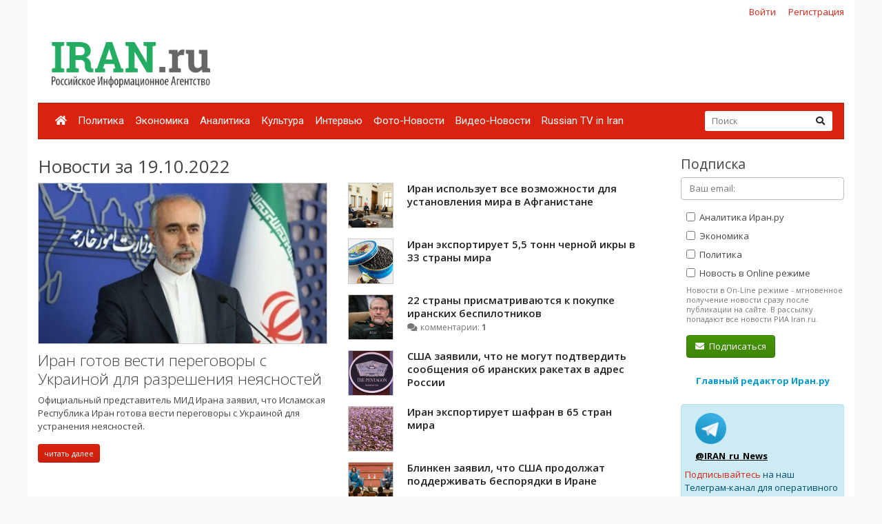

--- FILE ---
content_type: text/html; charset=UTF-8
request_url: https://www.iran.ru/news/date/2022-10-19
body_size: 6673
content:
<!DOCTYPE html>
<html lang="ru">
<head>
    <meta charset="utf-8">
    <meta http-equiv="X-UA-Compatible" content="IE=edge">
    <meta name="viewport" content="width=device-width, initial-scale=1">
    
    <!-- CSRF Token -->
    <meta name="csrf-token" content="V0ExFiVp4MmswxktZkCLrl6310nlucFxriACPVXC">

	<link rel="icon" href="/favicon.png" type="image/png" />
	<link rel="shortcut icon" href="/favicon.png" type="image/png" />

    <title>Новости за 19.10.2022 - Иран.ру</title>

    <!-- Fonts -->

    <!-- Styles -->
    <link href="/css/bootstrap.min.css" rel="stylesheet">
    <link href="/css/fontawesome-all.min.css" rel="stylesheet">
    <link href="/css/style.css" rel="stylesheet">
    <link href="/css/mobile.css" rel="stylesheet" media="(max-width: 650px)">

    <!-- Scripts -->
    <script src="/js/jquery.min.js"></script>
    <script src="/js/bootstrap.min.js" defer></script>
	<script src="/js/tether.min.js"></script>
	<script src="/js/jquery.lazyload.min.js"></script>
	<script src="/js/common.js?v=1"></script>

	<!-- Yandex.RTB -->
	<script>window.yaContextCb=window.yaContextCb||[]</script>
	<script src="https://yandex.ru/ads/system/context.js" async></script>

</head>
<body>
    <div id="app" class="container">

		<div class="row mt-2 mb-0 top-reg-bar">
			<div class="col-md-6 col-sm-12 text-left">
				<div style='margin-left:50px;'>
					
				</div>
			</div>
                        <div class="col-md-6 col-sm-12 text-right reg-auth-top">
                <a href="https://www.iran.ru/login">Войти</a>
                <a href="https://www.iran.ru/register">Регистрация</a>
            </div>
            		</div>
		<div class="row py-md-3">
			<div class="col-md-3 mb-3 mb-md-0">
				<a href="/"><img src="/img/iran-logo.png" id='top-logo' title="Иран.ру Российское Информационное Агентство"></a>
			</div>
			<div class="col-md-9 mb-2 mb-md-0">
				<div style="text-align:center; width:100%; height:90px;">
									<!-- Yandex.RTB R-A-286591-1 -->
<div id="yandex_rtb_R-A-286591-1"></div>
<script>
window.yaContextCb.push(() => {
    Ya.Context.AdvManager.render({
        "blockId": "R-A-286591-1",
        "renderTo": "yandex_rtb_R-A-286591-1"
    })
})
</script>
								</div>
			</div>
		</div>


    	<nav class="navbar navbar-expand-lg navbar-dark bg-primary">
    		
    		<button class="navbar-toggler" type="button" data-toggle="collapse" data-target="#navbarMenu" aria-controls="navbarMenu" aria-expanded="false" aria-label="Toggle navigation">
    			<span class="navbar-toggler-icon"></span>
    		</button>

    		<div class="collapse navbar-collapse" id="navbarMenu">
    			<ul class="navbar-nav mr-auto">
    				<li class="nav-item ">
    					<a class="nav-link pl-2" href="/"><i class="fa fa-home"></i></a>
    				</li>
    				    				<li class="nav-item ">
    					<a class="nav-link pl-2" href="https://www.iran.ru/news/politics">Политика</a>
    				</li>
    				    				<li class="nav-item ">
    					<a class="nav-link pl-2" href="https://www.iran.ru/news/economics">Экономика</a>
    				</li>
    				    				<li class="nav-item ">
    					<a class="nav-link pl-2" href="https://www.iran.ru/news/analytics">Аналитика</a>
    				</li>
    				    				<li class="nav-item ">
    					<a class="nav-link pl-2" href="https://www.iran.ru/news/culture">Культура</a>
    				</li>
    				    				<li class="nav-item ">
    					<a class="nav-link pl-2" href="https://www.iran.ru/news/interview">Интервью</a>
    				</li>
    				    				<li class="nav-item ">
    					<a class="nav-link pl-2" href="https://www.iran.ru/news/photo">Фото-Новости</a>
    				</li>
    				    				<li class="nav-item ">
    					<a class="nav-link pl-2" href="https://www.iran.ru/news/video">Видео-Новости</a>
    				</li>
    				    				<li class="nav-item ">
    					<a class="nav-link pl-2" href="https://www.iran.ru/news/rutv">Russian TV in Iran</a>
    				</li>
    				     			</ul>
    			<form action="https://www.iran.ru/search" method="get" class="form-inline my-2 my-lg-0 top-search-form">
    				<input name="keyword" class="form-control mr-sm-0 col-11" placeholder="Поиск" type="text" value="">
    				<button class="btn btn-secondary my-2 my-sm-0" type="submit"><i class="fa fa-search"></i></button>
    			</form>
    		</div>
    	</nav>

        <main class="py-4">
            <div class="row">
	<div class="col-md-9">
		
		<h2>Новости за 19.10.2022</h2>

					<div class="row">
							<div class="col-md-6 mb-4">
					
											<a href="https://www.iran.ru/news/politics/121552/Iran_gotov_vesti_peregovory_s_Ukrainoy_dlya_razresheniya_neyasnostey">
							<img src="https://www.iran.ru/news/img/121552/450/250/upsize" title="Иран готов вести переговоры с Украиной для разрешения неясностей" style="border:1px solid #ccc; display:block; margin-bottom:10px;">
						</a>
										<a href="https://www.iran.ru/news/politics/121552/Iran_gotov_vesti_peregovory_s_Ukrainoy_dlya_razresheniya_neyasnostey" class="h3 thin">Иран готов вести переговоры с Украиной для разрешения неясностей</a>
					<p class="mt-2">Официальный представитель МИД Ирана заявил, что Исламская Республика Иран готова вести переговоры с Украиной для устранения неясностей.</p>
					<a href="https://www.iran.ru/news/politics/121552/Iran_gotov_vesti_peregovory_s_Ukrainoy_dlya_razresheniya_neyasnostey" class="btn btn-primary btn-sm">читать далее</a>

									</div>
				<div class="col-md-6">
										<ul class="news-block-list">
										
					<li>
						<a href="https://www.iran.ru/news/politics/121553/Iran_ispolzuet_vse_vozmozhnosti_dlya_ustanovleniya_mira_v_Afganistane">
															<img src="/img/e64.png" data-original="https://www.iran.ru/news/img/121553/64/64/upsize" title="Иран использует все возможности для установления мира в Афганистане" class="lazyload" style="border:1px solid #ccc; display:block; margin-bottom:10px;">
														Иран использует все возможности для установления мира в Афганистане
						</a>

						
					</li>
										
					<li>
						<a href="https://www.iran.ru/news/economics/121554/Iran_eksportiruet_5_5_tonn_chernoy_ikry_v_33_strany_mira">
															<img src="/img/e64.png" data-original="https://www.iran.ru/news/img/121554/64/64/upsize" title="Иран экспортирует 5,5 тонн черной икры в 33 страны мира" class="lazyload" style="border:1px solid #ccc; display:block; margin-bottom:10px;">
														Иран экспортирует 5,5 тонн черной икры в 33 страны мира
						</a>

						
					</li>
										
					<li>
						<a href="https://www.iran.ru/news/politics/121555/22_strany_prismatrivayutsya_k_pokupke_iranskih_bespilotnikov">
															<img src="/img/e64.png" data-original="https://www.iran.ru/news/img/121555/64/64/upsize" title="22 страны присматриваются к покупке иранских беспилотников" class="lazyload" style="border:1px solid #ccc; display:block; margin-bottom:10px;">
														22 страны присматриваются к покупке иранских беспилотников
						</a>

												<br>
						<span class="text-nowrap text-muted">
							<i class="fa fa-comments mr-1"></i><span class="comments-count">комментарии: <b>1</b></span>
						</span>
						
					</li>
										
					<li>
						<a href="https://www.iran.ru/news/politics/121556/SShA_zayavili_chto_ne_mogut_podtverdit_soobshcheniya_ob_iranskih_raketah_v_adres_Rossii">
															<img src="/img/e64.png" data-original="https://www.iran.ru/news/img/121556/64/64/upsize" title="США заявили, что не могут подтвердить сообщения об иранских ракетах в адрес России" class="lazyload" style="border:1px solid #ccc; display:block; margin-bottom:10px;">
														США заявили, что не могут подтвердить сообщения об иранских ракетах в адрес России
						</a>

						
					</li>
										
					<li>
						<a href="https://www.iran.ru/news/economics/121557/Iran_eksportiruet_shafran_v_65_stran_mira">
															<img src="/img/e64.png" data-original="https://www.iran.ru/news/img/121557/64/64/upsize" title="Иран экспортирует шафран в 65 стран мира" class="lazyload" style="border:1px solid #ccc; display:block; margin-bottom:10px;">
														Иран экспортирует шафран в 65 стран мира
						</a>

						
					</li>
										
					<li>
						<a href="https://www.iran.ru/news/politics/121558/Blinken_zayavil_chto_SShA_prodolzhat_podderzhivat_besporyadki_v_Irane">
															<img src="/img/e64.png" data-original="https://www.iran.ru/news/img/121558/64/64/upsize" title="Блинкен заявил, что США продолжат поддерживать беспорядки в Иране" class="lazyload" style="border:1px solid #ccc; display:block; margin-bottom:10px;">
														Блинкен заявил, что США продолжат поддерживать беспорядки в Иране
						</a>

						
					</li>
										
					<li>
						<a href="https://www.iran.ru/news/economics/121559/Irano_rossiyskaya_finansovaya_sistema_analogichnaya_SWIFT_budet_zapushchena_v_blizhayshee_vremya">
															<img src="/img/e64.png" data-original="https://www.iran.ru/news/img/121559/64/64/upsize" title="Ирано-российская финансовая система, аналогичная SWIFT, будет запущена в ближайшее время" class="lazyload" style="border:1px solid #ccc; display:block; margin-bottom:10px;">
														Ирано-российская финансовая система, аналогичная SWIFT, будет запущена в ближайшее время
						</a>

						
					</li>
										
					<li>
						<a href="https://www.iran.ru/news/economics/121560/V_mirovom_reytinge_po_zapasam_medi_Iran_podnyalsya_na_pyatoe_mesto">
															<img src="/img/e64.png" data-original="https://www.iran.ru/news/img/121560/64/64/upsize" title="В мировом рейтинге по запасам меди Иран поднялся на пятое место" class="lazyload" style="border:1px solid #ccc; display:block; margin-bottom:10px;">
														В мировом рейтинге по запасам меди Иран поднялся на пятое место
						</a>

						
					</li>
										
					<li>
						<a href="https://www.iran.ru/news/politics/121561/Amir_Abdollahiyan_Vseobemlyushchee_soglashenie_o_sotrudnichestve_mezhdu_Iranom_i_Rossiey_budet_podpisano_k_koncu_etogo_goda">
															<img src="/img/e64.png" data-original="https://www.iran.ru/news/img/121561/64/64/upsize" title="Амир Абдоллахиян: Всеобъемлющее соглашение о сотрудничестве между Ираном и Россией будет подписано к концу этого года" class="lazyload" style="border:1px solid #ccc; display:block; margin-bottom:10px;">
														Амир Абдоллахиян: Всеобъемлющее соглашение о сотрудничестве между Ираном и Россией будет подписано к концу этого года
						</a>

												<br>
						<span class="text-nowrap text-muted">
							<i class="fa fa-comments mr-1"></i><span class="comments-count">комментарии: <b>2</b></span>
						</span>
						
					</li>
										
					<li>
						<a href="https://www.iran.ru/news/politics/121562/SShA_zaprosili_obsuzhdeniya_v_SB_OON_peredachi_iranskih_BPLA_Rossii">
															<img src="/img/e64.png" data-original="https://www.iran.ru/news/img/121562/64/64/upsize" title="США запросили обсуждения в СБ ООН передачи иранских БПЛА России" class="lazyload" style="border:1px solid #ccc; display:block; margin-bottom:10px;">
														США запросили обсуждения в СБ ООН передачи иранских БПЛА России
						</a>

						
					</li>
									</div>
						</div>
					
	</div>
	<div class="col-md-3 pl-3 pl-md-5">

		<h4>Подписка</h4>
		<form method="POST" action="https://www.iran.ru/subscriber/subscribe" accept-charset="UTF-8" class="subscribe-form" onsubmit="return check()"><input name="_method" type="hidden" value="PUT"><input name="_token" type="hidden" value="V0ExFiVp4MmswxktZkCLrl6310nlucFxriACPVXC">

	<input name="id" type="hidden" value="">

	<div class="form-group">
		<input id="email" required="true" class="form-control" placeholder="Ваш email:"  name="email" type="email" value="">

			</div>

	<div class="form-group ml-2 mb-0 pb-0">
		<label>
			<input class="sections" name="sections[]" type="checkbox" value="3">
			Аналитика Иран.ру
		</label>
	</div>

	<div class="form-group ml-2 mb-0 pb-0">
		<label>
			<input class="sections" name="sections[]" type="checkbox" value="2">
			Экономика
		</label>
	</div>

	<div class="form-group ml-2 mb-0 pb-0">
		<label>
			<input class="sections" name="sections[]" type="checkbox" value="1">
			Политика
		</label>
	</div>

	<div class="form-group ml-2 mt-0 pt-0">
		<input name="online" type="hidden" value="0">
		<label>
			<input class="sections" name="online" type="checkbox" value="1">
			Новость в Online режиме
		</label>
		<div class="text-muted f-desc">
			Новости в On-Line режиме - мгновенное получение новости сразу после публикации на сайте. В рассылку попадают все новости РИА Iran.ru.
		</div>
	</div>

	<div class="mb-2" id="recaptcha-block"  style="display:none;" >
		<script type="text/javascript">
        var RecaptchaOptions = {"curl_timeout":1,"curl_verify":true,"lang":"ru","size":"compact"};
    </script>
<script src='https://www.google.com/recaptcha/api.js?render=onload&amp;hl=ru'></script>
<div class="g-recaptcha" data-sitekey="6Ld1glwUAAAAAOTbi_nRIeVXaXBDDv3JhndSqrWA" ></div>
<noscript>
    <div style="width: 302px; height: 352px;">
        <div style="width: 302px; height: 352px; position: relative;">
            <div style="width: 302px; height: 352px; position: absolute;">
                <iframe src="https://www.google.com/recaptcha/api/fallback?k=6Ld1glwUAAAAAOTbi_nRIeVXaXBDDv3JhndSqrWA"
                        frameborder="0" scrolling="no"
                        style="width: 302px; height:352px; border-style: none;">
                </iframe>
            </div>
            <div style="width: 250px; height: 80px; position: absolute; border-style: none;
                  bottom: 21px; left: 25px; margin: 0; padding: 0; right: 25px;">
        <textarea id="g-recaptcha-response" name="g-recaptcha-response"
                  class="g-recaptcha-response"
                  style="width: 250px; height: 80px; border: 1px solid #c1c1c1;
                         margin: 0; padding: 0; resize: none;"></textarea>
            </div>
        </div>
    </div>
</noscript>

	</div>
	
	<div class='form-group ml-2'>
		<button class='btn btn-success'><i class="fa fa-envelope mr-1"></i> Подписаться</button>
	</div>

	</form>

	<script type="text/javascript">
		$("#email").blur(function(){
			if ($(this).val()) {
				$("#recaptcha-block").slideDown(300);
			} else {
				$("#recaptcha-block").slideUp(300);
			}
		});
	</script>

		<div class="my-4 text-center">
			<noindex>
			<a href="http://www.safarov.ru/" rel="nofollow" target="_blank" class="text-info">
				<b>Главный редактор Иран.ру</b>
			</a>
			</noindex>
		</div>

		<div class='alert alert-info mt-4'>
			<div class="row">
				<noindex>
				<div class='col-md-4 align-self-center mb-2'>
					<img src="/img/telegram-logo.png">
				</div>
				<div class="col-md-8 align-self-center mb-2">
					<a href="https://t.me/iran_ru_news" rel="nofollow" target='_blank' style="color:#000; font-weight:bold; text-decoration:underline;">@IRAN_ru_News</a>
				</div>

				<span style='line-height:15px;'>
					<a href="https://t.me/iran_ru_news" rel="nofollow" target='_blank'>Подписывайтесь</a> на наш Телеграм-канал для оперативного получения новостей.
				</span>
				</noindex>
			</div>
		</div>

		<div class="calendar-wrapper" style="margin-top:40px;">
					</div>

					<div class="my-5 text-center">
	<!-- Yandex.RTB R-A-286591-2 -->
	<div id="yandex_rtb_R-A-286591-2"></div>
	<script>
	window.yaContextCb.push(() => {
		Ya.Context.AdvManager.render({
			"blockId": "R-A-286591-2",
			"renderTo": "yandex_rtb_R-A-286591-2"
		})
	})
	</script>
</div>		


		<div style="position:absolute; right:0; bottom:0; max-width:230px;">
<script async="async" src="https://w.uptolike.com/widgets/v1/zp.js?pid=tl83aea12e626e7cdeb244f16fba5cbe0b51ac52f3" type="text/javascript"></script>		</div>

	</div>
</div>

<script>

	function check()
	{
		var checked = false;
		$('.sections').each(function( item,i,arr ) {
		    if(i.checked)
		    	checked = true;

		});

		if(checked == false)
			alert('Выберите хотя бы один раздел новостей')

		return checked;
	}

</script>
        </main>

        <div class="row footer mt-4 pt-4 pb-5">
        	<div class="col-md-10">

    			<ul class="navbar-bottom">
				<li>
					<a href="/"><i class="fa fa-home"></i></a>
				</li>
								<li>
					<a href="https://www.iran.ru/news/politics">Политика</a>
				</li>
								<li>
					<a href="https://www.iran.ru/news/economics">Экономика</a>
				</li>
								<li>
					<a href="https://www.iran.ru/news/analytics">Аналитика</a>
				</li>
								<li>
					<a href="https://www.iran.ru/news/culture">Культура</a>
				</li>
								<li>
					<a href="https://www.iran.ru/news/interview">Интервью</a>
				</li>
								<li>
					<a href="https://www.iran.ru/news/photo">Фото-Новости</a>
				</li>
								<li>
					<a href="https://www.iran.ru/news/video">Видео-Новости</a>
				</li>
								<li>
					<a href="https://www.iran.ru/news/rutv">Russian TV in Iran</a>
				</li>
				    			</ul>

				<small>
	        		© Все права защищены 2002-2012 <a href="https://www.iran.ru">Российское Информационное Агентство Iran.ru</a>
    	    		<br>
					Лицензия Минпечати РФ №77-6912
					<br>
					<a href="https://www.iran.ru/feedback"><i class="fa fa-envelope mr-1"></i> Обратная связь</a>
				</small>
        	</div>
			<div class="col-md-2 text-center">
							<noindex>

	<!-- Yandex.Metrika counter -->
	<script type="text/javascript" >
	    (function (d, w, c) {
	        (w[c] = w[c] || []).push(function() {
	            try {
	                w.yaCounter49171372 = new Ya.Metrika2({
	                    id:49171372,
	                    clickmap:true,
	                    trackLinks:true,
	                    accurateTrackBounce:true
	                });
	            } catch(e) { }
	        });

	        var n = d.getElementsByTagName("script")[0],
	            s = d.createElement("script"),
	            f = function () { n.parentNode.insertBefore(s, n); };
	        s.type = "text/javascript";
	        s.async = true;
	        s.src = "https://mc.yandex.ru/metrika/tag.js";

	        if (w.opera == "[object Opera]") {
	            d.addEventListener("DOMContentLoaded", f, false);
	        } else { f(); }
	    })(document, window, "yandex_metrika_callbacks2");
	</script>
	<noscript><div><img src="https://mc.yandex.ru/watch/49171372" style="position:absolute; left:-9999px;" alt="" /></div></noscript>
	<!-- /Yandex.Metrika counter -->


	<!-- Rating@Mail.ru counter -->
	<script type="text/javascript">
	var _tmr = window._tmr || (window._tmr = []);
	_tmr.push({id: "301261", type: "pageView", start: (new Date()).getTime()});
	(function (d, w, id) {
	  if (d.getElementById(id)) return;
	  var ts = d.createElement("script"); ts.type = "text/javascript"; ts.async = true; ts.id = id;
	  ts.src = (d.location.protocol == "https:" ? "https:" : "http:") + "//top-fwz1.mail.ru/js/code.js";
	  var f = function () {var s = d.getElementsByTagName("script")[0]; s.parentNode.insertBefore(ts, s);};
	  if (w.opera == "[object Opera]") { d.addEventListener("DOMContentLoaded", f, false); } else { f(); }
	})(document, window, "topmailru-code");
	</script><noscript><div>
	<img src="//top-fwz1.mail.ru/counter?id=301261;js=na" style="border:0;position:absolute;left:-9999px;" alt="" />
	</div></noscript>
	<!-- //Rating@Mail.ru counter -->

	<!-- Rating@Mail.ru logo -->
	<a href="https://top.mail.ru/jump?from=301261">
	<img src="//top-fwz1.mail.ru/counter?id=301261;t=496;l=1"
	style="border:0;" height="31" width="88" alt="Рейтинг@Mail.ru" /></a>
	<!-- //Rating@Mail.ru logo -->

</noindex>

							<br><br>
				        			<noindex><a href='https://www.portalmaster.ru' rel="nofollow"><img src="https://www.portalmaster.ru/img/portalmaster_btn.png"></a></noindex>
        		        	</div>
        </div>
    </div>
</body>
</html>


--- FILE ---
content_type: text/html; charset=utf-8
request_url: https://www.google.com/recaptcha/api2/anchor?ar=1&k=6Ld1glwUAAAAAOTbi_nRIeVXaXBDDv3JhndSqrWA&co=aHR0cHM6Ly93d3cuaXJhbi5ydTo0NDM.&hl=ru&v=PoyoqOPhxBO7pBk68S4YbpHZ&size=normal&anchor-ms=20000&execute-ms=30000&cb=exaajscnpj49
body_size: 49574
content:
<!DOCTYPE HTML><html dir="ltr" lang="ru"><head><meta http-equiv="Content-Type" content="text/html; charset=UTF-8">
<meta http-equiv="X-UA-Compatible" content="IE=edge">
<title>reCAPTCHA</title>
<style type="text/css">
/* cyrillic-ext */
@font-face {
  font-family: 'Roboto';
  font-style: normal;
  font-weight: 400;
  font-stretch: 100%;
  src: url(//fonts.gstatic.com/s/roboto/v48/KFO7CnqEu92Fr1ME7kSn66aGLdTylUAMa3GUBHMdazTgWw.woff2) format('woff2');
  unicode-range: U+0460-052F, U+1C80-1C8A, U+20B4, U+2DE0-2DFF, U+A640-A69F, U+FE2E-FE2F;
}
/* cyrillic */
@font-face {
  font-family: 'Roboto';
  font-style: normal;
  font-weight: 400;
  font-stretch: 100%;
  src: url(//fonts.gstatic.com/s/roboto/v48/KFO7CnqEu92Fr1ME7kSn66aGLdTylUAMa3iUBHMdazTgWw.woff2) format('woff2');
  unicode-range: U+0301, U+0400-045F, U+0490-0491, U+04B0-04B1, U+2116;
}
/* greek-ext */
@font-face {
  font-family: 'Roboto';
  font-style: normal;
  font-weight: 400;
  font-stretch: 100%;
  src: url(//fonts.gstatic.com/s/roboto/v48/KFO7CnqEu92Fr1ME7kSn66aGLdTylUAMa3CUBHMdazTgWw.woff2) format('woff2');
  unicode-range: U+1F00-1FFF;
}
/* greek */
@font-face {
  font-family: 'Roboto';
  font-style: normal;
  font-weight: 400;
  font-stretch: 100%;
  src: url(//fonts.gstatic.com/s/roboto/v48/KFO7CnqEu92Fr1ME7kSn66aGLdTylUAMa3-UBHMdazTgWw.woff2) format('woff2');
  unicode-range: U+0370-0377, U+037A-037F, U+0384-038A, U+038C, U+038E-03A1, U+03A3-03FF;
}
/* math */
@font-face {
  font-family: 'Roboto';
  font-style: normal;
  font-weight: 400;
  font-stretch: 100%;
  src: url(//fonts.gstatic.com/s/roboto/v48/KFO7CnqEu92Fr1ME7kSn66aGLdTylUAMawCUBHMdazTgWw.woff2) format('woff2');
  unicode-range: U+0302-0303, U+0305, U+0307-0308, U+0310, U+0312, U+0315, U+031A, U+0326-0327, U+032C, U+032F-0330, U+0332-0333, U+0338, U+033A, U+0346, U+034D, U+0391-03A1, U+03A3-03A9, U+03B1-03C9, U+03D1, U+03D5-03D6, U+03F0-03F1, U+03F4-03F5, U+2016-2017, U+2034-2038, U+203C, U+2040, U+2043, U+2047, U+2050, U+2057, U+205F, U+2070-2071, U+2074-208E, U+2090-209C, U+20D0-20DC, U+20E1, U+20E5-20EF, U+2100-2112, U+2114-2115, U+2117-2121, U+2123-214F, U+2190, U+2192, U+2194-21AE, U+21B0-21E5, U+21F1-21F2, U+21F4-2211, U+2213-2214, U+2216-22FF, U+2308-230B, U+2310, U+2319, U+231C-2321, U+2336-237A, U+237C, U+2395, U+239B-23B7, U+23D0, U+23DC-23E1, U+2474-2475, U+25AF, U+25B3, U+25B7, U+25BD, U+25C1, U+25CA, U+25CC, U+25FB, U+266D-266F, U+27C0-27FF, U+2900-2AFF, U+2B0E-2B11, U+2B30-2B4C, U+2BFE, U+3030, U+FF5B, U+FF5D, U+1D400-1D7FF, U+1EE00-1EEFF;
}
/* symbols */
@font-face {
  font-family: 'Roboto';
  font-style: normal;
  font-weight: 400;
  font-stretch: 100%;
  src: url(//fonts.gstatic.com/s/roboto/v48/KFO7CnqEu92Fr1ME7kSn66aGLdTylUAMaxKUBHMdazTgWw.woff2) format('woff2');
  unicode-range: U+0001-000C, U+000E-001F, U+007F-009F, U+20DD-20E0, U+20E2-20E4, U+2150-218F, U+2190, U+2192, U+2194-2199, U+21AF, U+21E6-21F0, U+21F3, U+2218-2219, U+2299, U+22C4-22C6, U+2300-243F, U+2440-244A, U+2460-24FF, U+25A0-27BF, U+2800-28FF, U+2921-2922, U+2981, U+29BF, U+29EB, U+2B00-2BFF, U+4DC0-4DFF, U+FFF9-FFFB, U+10140-1018E, U+10190-1019C, U+101A0, U+101D0-101FD, U+102E0-102FB, U+10E60-10E7E, U+1D2C0-1D2D3, U+1D2E0-1D37F, U+1F000-1F0FF, U+1F100-1F1AD, U+1F1E6-1F1FF, U+1F30D-1F30F, U+1F315, U+1F31C, U+1F31E, U+1F320-1F32C, U+1F336, U+1F378, U+1F37D, U+1F382, U+1F393-1F39F, U+1F3A7-1F3A8, U+1F3AC-1F3AF, U+1F3C2, U+1F3C4-1F3C6, U+1F3CA-1F3CE, U+1F3D4-1F3E0, U+1F3ED, U+1F3F1-1F3F3, U+1F3F5-1F3F7, U+1F408, U+1F415, U+1F41F, U+1F426, U+1F43F, U+1F441-1F442, U+1F444, U+1F446-1F449, U+1F44C-1F44E, U+1F453, U+1F46A, U+1F47D, U+1F4A3, U+1F4B0, U+1F4B3, U+1F4B9, U+1F4BB, U+1F4BF, U+1F4C8-1F4CB, U+1F4D6, U+1F4DA, U+1F4DF, U+1F4E3-1F4E6, U+1F4EA-1F4ED, U+1F4F7, U+1F4F9-1F4FB, U+1F4FD-1F4FE, U+1F503, U+1F507-1F50B, U+1F50D, U+1F512-1F513, U+1F53E-1F54A, U+1F54F-1F5FA, U+1F610, U+1F650-1F67F, U+1F687, U+1F68D, U+1F691, U+1F694, U+1F698, U+1F6AD, U+1F6B2, U+1F6B9-1F6BA, U+1F6BC, U+1F6C6-1F6CF, U+1F6D3-1F6D7, U+1F6E0-1F6EA, U+1F6F0-1F6F3, U+1F6F7-1F6FC, U+1F700-1F7FF, U+1F800-1F80B, U+1F810-1F847, U+1F850-1F859, U+1F860-1F887, U+1F890-1F8AD, U+1F8B0-1F8BB, U+1F8C0-1F8C1, U+1F900-1F90B, U+1F93B, U+1F946, U+1F984, U+1F996, U+1F9E9, U+1FA00-1FA6F, U+1FA70-1FA7C, U+1FA80-1FA89, U+1FA8F-1FAC6, U+1FACE-1FADC, U+1FADF-1FAE9, U+1FAF0-1FAF8, U+1FB00-1FBFF;
}
/* vietnamese */
@font-face {
  font-family: 'Roboto';
  font-style: normal;
  font-weight: 400;
  font-stretch: 100%;
  src: url(//fonts.gstatic.com/s/roboto/v48/KFO7CnqEu92Fr1ME7kSn66aGLdTylUAMa3OUBHMdazTgWw.woff2) format('woff2');
  unicode-range: U+0102-0103, U+0110-0111, U+0128-0129, U+0168-0169, U+01A0-01A1, U+01AF-01B0, U+0300-0301, U+0303-0304, U+0308-0309, U+0323, U+0329, U+1EA0-1EF9, U+20AB;
}
/* latin-ext */
@font-face {
  font-family: 'Roboto';
  font-style: normal;
  font-weight: 400;
  font-stretch: 100%;
  src: url(//fonts.gstatic.com/s/roboto/v48/KFO7CnqEu92Fr1ME7kSn66aGLdTylUAMa3KUBHMdazTgWw.woff2) format('woff2');
  unicode-range: U+0100-02BA, U+02BD-02C5, U+02C7-02CC, U+02CE-02D7, U+02DD-02FF, U+0304, U+0308, U+0329, U+1D00-1DBF, U+1E00-1E9F, U+1EF2-1EFF, U+2020, U+20A0-20AB, U+20AD-20C0, U+2113, U+2C60-2C7F, U+A720-A7FF;
}
/* latin */
@font-face {
  font-family: 'Roboto';
  font-style: normal;
  font-weight: 400;
  font-stretch: 100%;
  src: url(//fonts.gstatic.com/s/roboto/v48/KFO7CnqEu92Fr1ME7kSn66aGLdTylUAMa3yUBHMdazQ.woff2) format('woff2');
  unicode-range: U+0000-00FF, U+0131, U+0152-0153, U+02BB-02BC, U+02C6, U+02DA, U+02DC, U+0304, U+0308, U+0329, U+2000-206F, U+20AC, U+2122, U+2191, U+2193, U+2212, U+2215, U+FEFF, U+FFFD;
}
/* cyrillic-ext */
@font-face {
  font-family: 'Roboto';
  font-style: normal;
  font-weight: 500;
  font-stretch: 100%;
  src: url(//fonts.gstatic.com/s/roboto/v48/KFO7CnqEu92Fr1ME7kSn66aGLdTylUAMa3GUBHMdazTgWw.woff2) format('woff2');
  unicode-range: U+0460-052F, U+1C80-1C8A, U+20B4, U+2DE0-2DFF, U+A640-A69F, U+FE2E-FE2F;
}
/* cyrillic */
@font-face {
  font-family: 'Roboto';
  font-style: normal;
  font-weight: 500;
  font-stretch: 100%;
  src: url(//fonts.gstatic.com/s/roboto/v48/KFO7CnqEu92Fr1ME7kSn66aGLdTylUAMa3iUBHMdazTgWw.woff2) format('woff2');
  unicode-range: U+0301, U+0400-045F, U+0490-0491, U+04B0-04B1, U+2116;
}
/* greek-ext */
@font-face {
  font-family: 'Roboto';
  font-style: normal;
  font-weight: 500;
  font-stretch: 100%;
  src: url(//fonts.gstatic.com/s/roboto/v48/KFO7CnqEu92Fr1ME7kSn66aGLdTylUAMa3CUBHMdazTgWw.woff2) format('woff2');
  unicode-range: U+1F00-1FFF;
}
/* greek */
@font-face {
  font-family: 'Roboto';
  font-style: normal;
  font-weight: 500;
  font-stretch: 100%;
  src: url(//fonts.gstatic.com/s/roboto/v48/KFO7CnqEu92Fr1ME7kSn66aGLdTylUAMa3-UBHMdazTgWw.woff2) format('woff2');
  unicode-range: U+0370-0377, U+037A-037F, U+0384-038A, U+038C, U+038E-03A1, U+03A3-03FF;
}
/* math */
@font-face {
  font-family: 'Roboto';
  font-style: normal;
  font-weight: 500;
  font-stretch: 100%;
  src: url(//fonts.gstatic.com/s/roboto/v48/KFO7CnqEu92Fr1ME7kSn66aGLdTylUAMawCUBHMdazTgWw.woff2) format('woff2');
  unicode-range: U+0302-0303, U+0305, U+0307-0308, U+0310, U+0312, U+0315, U+031A, U+0326-0327, U+032C, U+032F-0330, U+0332-0333, U+0338, U+033A, U+0346, U+034D, U+0391-03A1, U+03A3-03A9, U+03B1-03C9, U+03D1, U+03D5-03D6, U+03F0-03F1, U+03F4-03F5, U+2016-2017, U+2034-2038, U+203C, U+2040, U+2043, U+2047, U+2050, U+2057, U+205F, U+2070-2071, U+2074-208E, U+2090-209C, U+20D0-20DC, U+20E1, U+20E5-20EF, U+2100-2112, U+2114-2115, U+2117-2121, U+2123-214F, U+2190, U+2192, U+2194-21AE, U+21B0-21E5, U+21F1-21F2, U+21F4-2211, U+2213-2214, U+2216-22FF, U+2308-230B, U+2310, U+2319, U+231C-2321, U+2336-237A, U+237C, U+2395, U+239B-23B7, U+23D0, U+23DC-23E1, U+2474-2475, U+25AF, U+25B3, U+25B7, U+25BD, U+25C1, U+25CA, U+25CC, U+25FB, U+266D-266F, U+27C0-27FF, U+2900-2AFF, U+2B0E-2B11, U+2B30-2B4C, U+2BFE, U+3030, U+FF5B, U+FF5D, U+1D400-1D7FF, U+1EE00-1EEFF;
}
/* symbols */
@font-face {
  font-family: 'Roboto';
  font-style: normal;
  font-weight: 500;
  font-stretch: 100%;
  src: url(//fonts.gstatic.com/s/roboto/v48/KFO7CnqEu92Fr1ME7kSn66aGLdTylUAMaxKUBHMdazTgWw.woff2) format('woff2');
  unicode-range: U+0001-000C, U+000E-001F, U+007F-009F, U+20DD-20E0, U+20E2-20E4, U+2150-218F, U+2190, U+2192, U+2194-2199, U+21AF, U+21E6-21F0, U+21F3, U+2218-2219, U+2299, U+22C4-22C6, U+2300-243F, U+2440-244A, U+2460-24FF, U+25A0-27BF, U+2800-28FF, U+2921-2922, U+2981, U+29BF, U+29EB, U+2B00-2BFF, U+4DC0-4DFF, U+FFF9-FFFB, U+10140-1018E, U+10190-1019C, U+101A0, U+101D0-101FD, U+102E0-102FB, U+10E60-10E7E, U+1D2C0-1D2D3, U+1D2E0-1D37F, U+1F000-1F0FF, U+1F100-1F1AD, U+1F1E6-1F1FF, U+1F30D-1F30F, U+1F315, U+1F31C, U+1F31E, U+1F320-1F32C, U+1F336, U+1F378, U+1F37D, U+1F382, U+1F393-1F39F, U+1F3A7-1F3A8, U+1F3AC-1F3AF, U+1F3C2, U+1F3C4-1F3C6, U+1F3CA-1F3CE, U+1F3D4-1F3E0, U+1F3ED, U+1F3F1-1F3F3, U+1F3F5-1F3F7, U+1F408, U+1F415, U+1F41F, U+1F426, U+1F43F, U+1F441-1F442, U+1F444, U+1F446-1F449, U+1F44C-1F44E, U+1F453, U+1F46A, U+1F47D, U+1F4A3, U+1F4B0, U+1F4B3, U+1F4B9, U+1F4BB, U+1F4BF, U+1F4C8-1F4CB, U+1F4D6, U+1F4DA, U+1F4DF, U+1F4E3-1F4E6, U+1F4EA-1F4ED, U+1F4F7, U+1F4F9-1F4FB, U+1F4FD-1F4FE, U+1F503, U+1F507-1F50B, U+1F50D, U+1F512-1F513, U+1F53E-1F54A, U+1F54F-1F5FA, U+1F610, U+1F650-1F67F, U+1F687, U+1F68D, U+1F691, U+1F694, U+1F698, U+1F6AD, U+1F6B2, U+1F6B9-1F6BA, U+1F6BC, U+1F6C6-1F6CF, U+1F6D3-1F6D7, U+1F6E0-1F6EA, U+1F6F0-1F6F3, U+1F6F7-1F6FC, U+1F700-1F7FF, U+1F800-1F80B, U+1F810-1F847, U+1F850-1F859, U+1F860-1F887, U+1F890-1F8AD, U+1F8B0-1F8BB, U+1F8C0-1F8C1, U+1F900-1F90B, U+1F93B, U+1F946, U+1F984, U+1F996, U+1F9E9, U+1FA00-1FA6F, U+1FA70-1FA7C, U+1FA80-1FA89, U+1FA8F-1FAC6, U+1FACE-1FADC, U+1FADF-1FAE9, U+1FAF0-1FAF8, U+1FB00-1FBFF;
}
/* vietnamese */
@font-face {
  font-family: 'Roboto';
  font-style: normal;
  font-weight: 500;
  font-stretch: 100%;
  src: url(//fonts.gstatic.com/s/roboto/v48/KFO7CnqEu92Fr1ME7kSn66aGLdTylUAMa3OUBHMdazTgWw.woff2) format('woff2');
  unicode-range: U+0102-0103, U+0110-0111, U+0128-0129, U+0168-0169, U+01A0-01A1, U+01AF-01B0, U+0300-0301, U+0303-0304, U+0308-0309, U+0323, U+0329, U+1EA0-1EF9, U+20AB;
}
/* latin-ext */
@font-face {
  font-family: 'Roboto';
  font-style: normal;
  font-weight: 500;
  font-stretch: 100%;
  src: url(//fonts.gstatic.com/s/roboto/v48/KFO7CnqEu92Fr1ME7kSn66aGLdTylUAMa3KUBHMdazTgWw.woff2) format('woff2');
  unicode-range: U+0100-02BA, U+02BD-02C5, U+02C7-02CC, U+02CE-02D7, U+02DD-02FF, U+0304, U+0308, U+0329, U+1D00-1DBF, U+1E00-1E9F, U+1EF2-1EFF, U+2020, U+20A0-20AB, U+20AD-20C0, U+2113, U+2C60-2C7F, U+A720-A7FF;
}
/* latin */
@font-face {
  font-family: 'Roboto';
  font-style: normal;
  font-weight: 500;
  font-stretch: 100%;
  src: url(//fonts.gstatic.com/s/roboto/v48/KFO7CnqEu92Fr1ME7kSn66aGLdTylUAMa3yUBHMdazQ.woff2) format('woff2');
  unicode-range: U+0000-00FF, U+0131, U+0152-0153, U+02BB-02BC, U+02C6, U+02DA, U+02DC, U+0304, U+0308, U+0329, U+2000-206F, U+20AC, U+2122, U+2191, U+2193, U+2212, U+2215, U+FEFF, U+FFFD;
}
/* cyrillic-ext */
@font-face {
  font-family: 'Roboto';
  font-style: normal;
  font-weight: 900;
  font-stretch: 100%;
  src: url(//fonts.gstatic.com/s/roboto/v48/KFO7CnqEu92Fr1ME7kSn66aGLdTylUAMa3GUBHMdazTgWw.woff2) format('woff2');
  unicode-range: U+0460-052F, U+1C80-1C8A, U+20B4, U+2DE0-2DFF, U+A640-A69F, U+FE2E-FE2F;
}
/* cyrillic */
@font-face {
  font-family: 'Roboto';
  font-style: normal;
  font-weight: 900;
  font-stretch: 100%;
  src: url(//fonts.gstatic.com/s/roboto/v48/KFO7CnqEu92Fr1ME7kSn66aGLdTylUAMa3iUBHMdazTgWw.woff2) format('woff2');
  unicode-range: U+0301, U+0400-045F, U+0490-0491, U+04B0-04B1, U+2116;
}
/* greek-ext */
@font-face {
  font-family: 'Roboto';
  font-style: normal;
  font-weight: 900;
  font-stretch: 100%;
  src: url(//fonts.gstatic.com/s/roboto/v48/KFO7CnqEu92Fr1ME7kSn66aGLdTylUAMa3CUBHMdazTgWw.woff2) format('woff2');
  unicode-range: U+1F00-1FFF;
}
/* greek */
@font-face {
  font-family: 'Roboto';
  font-style: normal;
  font-weight: 900;
  font-stretch: 100%;
  src: url(//fonts.gstatic.com/s/roboto/v48/KFO7CnqEu92Fr1ME7kSn66aGLdTylUAMa3-UBHMdazTgWw.woff2) format('woff2');
  unicode-range: U+0370-0377, U+037A-037F, U+0384-038A, U+038C, U+038E-03A1, U+03A3-03FF;
}
/* math */
@font-face {
  font-family: 'Roboto';
  font-style: normal;
  font-weight: 900;
  font-stretch: 100%;
  src: url(//fonts.gstatic.com/s/roboto/v48/KFO7CnqEu92Fr1ME7kSn66aGLdTylUAMawCUBHMdazTgWw.woff2) format('woff2');
  unicode-range: U+0302-0303, U+0305, U+0307-0308, U+0310, U+0312, U+0315, U+031A, U+0326-0327, U+032C, U+032F-0330, U+0332-0333, U+0338, U+033A, U+0346, U+034D, U+0391-03A1, U+03A3-03A9, U+03B1-03C9, U+03D1, U+03D5-03D6, U+03F0-03F1, U+03F4-03F5, U+2016-2017, U+2034-2038, U+203C, U+2040, U+2043, U+2047, U+2050, U+2057, U+205F, U+2070-2071, U+2074-208E, U+2090-209C, U+20D0-20DC, U+20E1, U+20E5-20EF, U+2100-2112, U+2114-2115, U+2117-2121, U+2123-214F, U+2190, U+2192, U+2194-21AE, U+21B0-21E5, U+21F1-21F2, U+21F4-2211, U+2213-2214, U+2216-22FF, U+2308-230B, U+2310, U+2319, U+231C-2321, U+2336-237A, U+237C, U+2395, U+239B-23B7, U+23D0, U+23DC-23E1, U+2474-2475, U+25AF, U+25B3, U+25B7, U+25BD, U+25C1, U+25CA, U+25CC, U+25FB, U+266D-266F, U+27C0-27FF, U+2900-2AFF, U+2B0E-2B11, U+2B30-2B4C, U+2BFE, U+3030, U+FF5B, U+FF5D, U+1D400-1D7FF, U+1EE00-1EEFF;
}
/* symbols */
@font-face {
  font-family: 'Roboto';
  font-style: normal;
  font-weight: 900;
  font-stretch: 100%;
  src: url(//fonts.gstatic.com/s/roboto/v48/KFO7CnqEu92Fr1ME7kSn66aGLdTylUAMaxKUBHMdazTgWw.woff2) format('woff2');
  unicode-range: U+0001-000C, U+000E-001F, U+007F-009F, U+20DD-20E0, U+20E2-20E4, U+2150-218F, U+2190, U+2192, U+2194-2199, U+21AF, U+21E6-21F0, U+21F3, U+2218-2219, U+2299, U+22C4-22C6, U+2300-243F, U+2440-244A, U+2460-24FF, U+25A0-27BF, U+2800-28FF, U+2921-2922, U+2981, U+29BF, U+29EB, U+2B00-2BFF, U+4DC0-4DFF, U+FFF9-FFFB, U+10140-1018E, U+10190-1019C, U+101A0, U+101D0-101FD, U+102E0-102FB, U+10E60-10E7E, U+1D2C0-1D2D3, U+1D2E0-1D37F, U+1F000-1F0FF, U+1F100-1F1AD, U+1F1E6-1F1FF, U+1F30D-1F30F, U+1F315, U+1F31C, U+1F31E, U+1F320-1F32C, U+1F336, U+1F378, U+1F37D, U+1F382, U+1F393-1F39F, U+1F3A7-1F3A8, U+1F3AC-1F3AF, U+1F3C2, U+1F3C4-1F3C6, U+1F3CA-1F3CE, U+1F3D4-1F3E0, U+1F3ED, U+1F3F1-1F3F3, U+1F3F5-1F3F7, U+1F408, U+1F415, U+1F41F, U+1F426, U+1F43F, U+1F441-1F442, U+1F444, U+1F446-1F449, U+1F44C-1F44E, U+1F453, U+1F46A, U+1F47D, U+1F4A3, U+1F4B0, U+1F4B3, U+1F4B9, U+1F4BB, U+1F4BF, U+1F4C8-1F4CB, U+1F4D6, U+1F4DA, U+1F4DF, U+1F4E3-1F4E6, U+1F4EA-1F4ED, U+1F4F7, U+1F4F9-1F4FB, U+1F4FD-1F4FE, U+1F503, U+1F507-1F50B, U+1F50D, U+1F512-1F513, U+1F53E-1F54A, U+1F54F-1F5FA, U+1F610, U+1F650-1F67F, U+1F687, U+1F68D, U+1F691, U+1F694, U+1F698, U+1F6AD, U+1F6B2, U+1F6B9-1F6BA, U+1F6BC, U+1F6C6-1F6CF, U+1F6D3-1F6D7, U+1F6E0-1F6EA, U+1F6F0-1F6F3, U+1F6F7-1F6FC, U+1F700-1F7FF, U+1F800-1F80B, U+1F810-1F847, U+1F850-1F859, U+1F860-1F887, U+1F890-1F8AD, U+1F8B0-1F8BB, U+1F8C0-1F8C1, U+1F900-1F90B, U+1F93B, U+1F946, U+1F984, U+1F996, U+1F9E9, U+1FA00-1FA6F, U+1FA70-1FA7C, U+1FA80-1FA89, U+1FA8F-1FAC6, U+1FACE-1FADC, U+1FADF-1FAE9, U+1FAF0-1FAF8, U+1FB00-1FBFF;
}
/* vietnamese */
@font-face {
  font-family: 'Roboto';
  font-style: normal;
  font-weight: 900;
  font-stretch: 100%;
  src: url(//fonts.gstatic.com/s/roboto/v48/KFO7CnqEu92Fr1ME7kSn66aGLdTylUAMa3OUBHMdazTgWw.woff2) format('woff2');
  unicode-range: U+0102-0103, U+0110-0111, U+0128-0129, U+0168-0169, U+01A0-01A1, U+01AF-01B0, U+0300-0301, U+0303-0304, U+0308-0309, U+0323, U+0329, U+1EA0-1EF9, U+20AB;
}
/* latin-ext */
@font-face {
  font-family: 'Roboto';
  font-style: normal;
  font-weight: 900;
  font-stretch: 100%;
  src: url(//fonts.gstatic.com/s/roboto/v48/KFO7CnqEu92Fr1ME7kSn66aGLdTylUAMa3KUBHMdazTgWw.woff2) format('woff2');
  unicode-range: U+0100-02BA, U+02BD-02C5, U+02C7-02CC, U+02CE-02D7, U+02DD-02FF, U+0304, U+0308, U+0329, U+1D00-1DBF, U+1E00-1E9F, U+1EF2-1EFF, U+2020, U+20A0-20AB, U+20AD-20C0, U+2113, U+2C60-2C7F, U+A720-A7FF;
}
/* latin */
@font-face {
  font-family: 'Roboto';
  font-style: normal;
  font-weight: 900;
  font-stretch: 100%;
  src: url(//fonts.gstatic.com/s/roboto/v48/KFO7CnqEu92Fr1ME7kSn66aGLdTylUAMa3yUBHMdazQ.woff2) format('woff2');
  unicode-range: U+0000-00FF, U+0131, U+0152-0153, U+02BB-02BC, U+02C6, U+02DA, U+02DC, U+0304, U+0308, U+0329, U+2000-206F, U+20AC, U+2122, U+2191, U+2193, U+2212, U+2215, U+FEFF, U+FFFD;
}

</style>
<link rel="stylesheet" type="text/css" href="https://www.gstatic.com/recaptcha/releases/PoyoqOPhxBO7pBk68S4YbpHZ/styles__ltr.css">
<script nonce="-_tcVTlLNUpLcBIy3twQ9A" type="text/javascript">window['__recaptcha_api'] = 'https://www.google.com/recaptcha/api2/';</script>
<script type="text/javascript" src="https://www.gstatic.com/recaptcha/releases/PoyoqOPhxBO7pBk68S4YbpHZ/recaptcha__ru.js" nonce="-_tcVTlLNUpLcBIy3twQ9A">
      
    </script></head>
<body><div id="rc-anchor-alert" class="rc-anchor-alert"></div>
<input type="hidden" id="recaptcha-token" value="[base64]">
<script type="text/javascript" nonce="-_tcVTlLNUpLcBIy3twQ9A">
      recaptcha.anchor.Main.init("[\x22ainput\x22,[\x22bgdata\x22,\x22\x22,\[base64]/[base64]/[base64]/ZyhXLGgpOnEoW04sMjEsbF0sVywwKSxoKSxmYWxzZSxmYWxzZSl9Y2F0Y2goayl7RygzNTgsVyk/[base64]/[base64]/[base64]/[base64]/[base64]/[base64]/[base64]/bmV3IEJbT10oRFswXSk6dz09Mj9uZXcgQltPXShEWzBdLERbMV0pOnc9PTM/bmV3IEJbT10oRFswXSxEWzFdLERbMl0pOnc9PTQ/[base64]/[base64]/[base64]/[base64]/[base64]\\u003d\x22,\[base64]\\u003d\x22,\x22wpBNCT4eBMOWwoBrCRXCjxzDg1EZw7JAQzzCpsOHPEDDrcK7YlTCj8KAwpNkL1xPZxE1HRXCiMO6w77CtkzCiMOJRsONwpgkwpcYU8OPwo5wwrrChsKIFcKVw4pDwopmf8KpGMOAw6wkCsKgO8OzwppFwq0nCClCCGwMX8OSwqjDvwXCk1kUJHjDnMKrwr/DmMOIwprDtsORCgkPw5EaLcO1LmLDq8K0w7xpw6nCksOgK8OlwqTCoF01wpPDscOKw41PPjdBwqLDsMKZUy1wZ0DDusOJwrXDpz5iFsKbwpnCusODwpzCg8OdFCzDnjvDlcO3OsOpw4NIWVQBRTDDrmFVwprDhVFUWsObwrfCrcO7SwA1woc9wqTDkQ/DoUwtwrocZcOsBk5aw6TDvwbCtjdpdUPCtzkxdsKGGcOgwrnDsWUQwoJebMODw4nDp8KVAcKSw5rDs8Kkw5Rvw5c4bMKAworCqMKnMyxlQMOVRsOYGMOXwpNRfl10wpUZw70dfQMoGSnDkW9MKcKgQFkeWGkJw5Z4D8K/[base64]/T2MNwofDtWsnw7QUbSDCtMONwpASfmFaw5UDwqnCp8KXBMKgKS4RV1XDjMK+YcOQMcOmWl9ZPmTDgMKlasOFw7HDtQrDvlZxXF7DmD82SVkcw6rDuRHCkTrDh3DDgMOHwr/[base64]/[base64]/[base64]/[base64]/dcOJwpzCosKNQhfDjjFgQRLCnwTDpMK8wo3CsCLDlMKPw7HCq0LCjjzDtV4sXMOaE2A/[base64]/dWvCjEB4QCTCnBzCqV1dIsOAJGNTw7HDuifCl8ONwoQsw7JHwo/DrMOpw6p3RlPDjMOMwoLDnGvDp8KNc8Ktw6fDv3zCvn7Dl8OUw63DuxBcP8KNAh3CjzDDnMOVw7bCnzo2U0rColLDnsOMIMKPw4/DkA7CiXLCtSZlw7zCpMKabEDCvSQCWxvDrsO3dsKALE/[base64]/DuUMRWTNPwoLCk8KUbsOccsOxY8O2w4DChVnCgFDCrMKFUnQQXnvDpVdOa8KdLzATDMKHEsOxcRQAQzsAZ8Omw5omw6Qrw5XDi8KhY8KbwqM5wpnDq0t4w5N4fcKEwqEDXWkQw68sScK+wqZOPcKKw6fDvsOLw7pewowywoNyaWYbaMOUwqsnPcKhwp/[base64]/CksOQGcOEfmUdwqbDlcK/wofDm8K3wqsGw73DtcODLMK6wqLCgsOnaAMKw47CiCjCtiXCowvClR/Ct1PCqSILeGNKw5NiwqbDgBF9wrfCn8Krw4fDr8O0w6QVwo4XR8OCw4dAdFYJwqUhZsOTwos/w7BaVFYww6Q/VArCvMOrGScKwqPDvjfCpsKfwozCoMOrwrDDgMKQPsKGQcK0wrQkNRJKLznCtMOJT8OQcsKmLcKowrnDrhTCnBXCkFFGZFJZNsKNciHCgw3DqlLDtMKfAcOHLcO/wpwITEzDmMOBw4XDq8KuCMKqwrRyw7nDn1jCkSlwFStSwpjDr8ORw7PCo8KJwoY9w4RIPcOGHQnDocOwwrkRw7fCrDXCtGYgwpbDv01FfsK1w63CrkRFw4cROsKPw5ZXOHJMeAAdPMK7YHcJZcO3wpIgFHJ/w6dYwrbDssKGQ8Ozw4PDqUnChcK+KMKkw7IldsKsw6h9wrs3WsO8YMOZb2HCi2vDkFPCkMKUY8KPwr1YecKUw4weTsOBc8OSQj/DpsOBBTbDny/DrsKsGQzCgj1MwoQFw4jCrsKDPg7Dn8Kmw5lgw5TCtF/[base64]/[base64]/CkcKUw4JnUgdzw6DDv17DjMOlc3l4FFTCoTTDkl4sYFBtw4DDuG1uQsKnbsKKDB3Co8OTw5zDoTrDqsOiLU7DmMKMwrp+w6w+WyEDEhDCr8KoGcOcX19/[base64]/w6vCjcO+McOew6w5wr3CmmEDw6zDp3F/YcOVw6LCuMKOR8Kqwpgjw5/[base64]/w70oRVUewqrCh8KEwqZnTcKtDMOILMKawpjDvWjCuSF9wozDksO1wozDlB/Ch0E7w6cQW3jCkSVbRsOjw6oPw7zDncKvPRMYNcKXDcKow4/Cg8Oiw6/CrsOlDC/[base64]/PWPCiRgRwpvDqcO7bsOlw47DszfDp8KEwrV6w7F4YcKywqfDtsOBwrR6w6jDkcKnwrLDgzHCshLCtU/[base64]/TXsAB8O3wpgVJFhtD3nDl8Ksw5nCv8KKw51HfBAYwq7CnHrCmQbDtMO4wqwkS8OWHnZEw6ZdMMKVwrArAcOYw78Lwp/Dhw/CsMO2D8OgesK5AMKsVMOAXMOSwoxtLDbDlmfDqFgNwplywoM3PgslK8KFI8OhPcOXesOERcOJwo/CvWDCpcKswpU1VsOAHsKGwpsFCMKTRsOQwp3DrhlSwrE4Th/Dv8KXacOwPMOIw7cHw4bCqcOkDxdAfMKQEMOLfsKWIw15FcKUw6vChE3DvMOjwqlOT8K+OFgJZMORwrDCocOmU8OZw5gRFMOow7UCfm/DukzDl8Onw4xsQ8Oxw6I0EyNmwqQ5BsOBGMOqw4oCQMK0dx4cwpHCv8Kgwpptw6rDr8OwHEHCn1HCt08xFMKXw7sDwpXCtgMmRDltOUR/[base64]/DvTRoXsOew4nDnsOOPcOOw4pTw4vDgQw8M3cOM8OTYGzCg8K8wolYZsOZw7gqBl9gw4XCoMO2w7/CrcKoN8K+w6MMYcKDwq7DqBbCusKcOcKNw5oxw4XDtSV1UUjDlsKCLEkwLMOoP2YQPDzDiD/[base64]/[base64]/w7dWcsKaEcOAF8Klw4wMCFAuw7vDjcKMXsKmw6PClsKEaUlLcMKsw7rDrcKPwqzCkMKNOX3CosOaw5/CrEfDuwbDjCU4Vz/DrsOVwpFDLsK5w7tEGcOWQsOAw48ASCnCpTfCk2fDo3/DlMOjKSLDsCoPw7nDiiTCncOGPnxtw6DCucKhw4AGw7NQLEdubj95LMOAw6ERwqo0wrDDlnJhw743wqhFwqw1w5DCk8O7M8KcEHpHW8KLw4MBbcOdwq/[base64]/DkCIdYsO+OWzDkz/[base64]/b8Kyw4RaNsOEbsKxRDJMw43DlMKDwrMVMH7CljvCvcKlEWROHcKpKTrDnHPDrH8rEzM/[base64]/w6PClBYWDDQ9wqQ7DMOLE2PDqcK0wqc/K8KFXsKSwogbwopFw7piw6jDmsOeDxPCrQ3CpcOWfsKawr8aw6nCl8Oow7rDnRLDh3nDiiErCsK9wqkZwr0fw5Z/Q8OCWsOFwrDDj8OobCjClkDDncO8w67CtUjCisKAwpofwo1VwqYjwqtWc8Kbc2jCkMO/S0hNbsKVwrlcR3syw4cIwo7DiG9fU8Ocwq8Cw4lWasOEdcOXw47Dr8KQaSLDpSLCjgPDncOIPcKCwqcxKCrClDbCqsO4wrLCiMKtw5fCrFrCtcOKwo/[base64]/CtMKKw6IxwovDrMK3PMOUccKdbcKdw7nDtcO9woU7VDICVHMADsK4w5zDvMKIwqTCjsO0w5luwp8Oc0oNdzjCsC1mw70ANsOBwrzCuwDDr8KdQB/Cg8K1wpfCm8KQKcO7wrXDo8OLw4nCvV3Ckmk3woDDjcKIwrg+w6dow7fCsMK0w6U6UsKGD8O4QcKew4jDiX0YZmMBw43Cphh1wprDqMOYw4JANcO7w5Nbw7nCp8K0wpB6wqAoaB1TNcKPw5BAwqdWXVnDiMK0OBghw7MvCE/[base64]/CrhPDncK/w699BFtdwqrDvjbDrF9wZAoEa8Kvwr9IAz1fKsOiw5XDpcO3VMKsw79VEmtfEMO/w5UHAcKZw5zDksOOGsOBfys6wobDkHXCjMOLZibCsMOtDWwxw4jDvFPDgUnDilMKwrlHwqAZw4dPw6fCrC7ClnDDhw5cwqYlw4BUwpLDsMK/wovDgMObBnjCusOQXDcaw55mwplrwr9rw4wScFF/w5PCiMOlw6PCiMKDwrNwdwxQwrRYOXvCvcO5w6vCi8Kpwrohw78LAFxsEnRWaVsKw5tkwqrDn8OCwrHCmgvDmMKUw4nDnGdBwoFiw4VSw5XDjzjDp8K6w6HCpsOqw4/Dol8/EcO5CsK5w4QMJMOjwrrDjcOLJ8OvV8ODwpLCg34Uw75Sw7vChsKGJsO0M3TCgMOCwrJQw73DgsONw6LDunk6w47DlcO/wpAfwqnCh1ZTwo9yGcOCwqXDj8K4Dx/[base64]/aCR0BsO4w7EEw6bDhBHDgDDDvwRPMF4OYMK2wqvDsMK2RFXDpcOoEcKGDMK7wozDoAolTT5GwrfDr8OZwpNOw4TDtkjClSrDpkUQwozCrXzDlTzColoqw7oXJ1dvwq3DhBXCrMOtw5rCvjXDuMOPAsOCJMKmw4EoIGANw4FJwrcwaQnDuFHCowDDiSvCuD/DvcOpDMKfwogzwr7DlB3Du8K4wq4uwq3DvMOTVHRPDcOGOsKHwrwHwqI/w4gkEA/DnkLDpsKIAl/DvMKlThZRw6dHNcOqwrEOwo1HXGtLw43DiSHCoiTCosO6QcOUJUrChy89ecOdw4fDisORw7HCtnFpeV3DjXXDj8ODw6vDiQ3ClRHCtsKZSATDpk/DuX7Dl2PCklDDscObw68yW8OieVXDqCorCTPCncKyw4wKwq8mXsO4wpNLwq3CvsOaw68ZwrfDjMKyw5/Ctn/CgE8swr/DqAzCkQcSZ3FBVVwuwr1jc8O6wpBRw4hqwp/CqyfDpG5GKHR8woHCpsOVfFkMwoLCpsKlw6TCq8KZAwjCmMK1cGHCmC7DpGTDvMOAw4/CkCIpwqsfUk5QHcOCfDfDlWd7RHbDhMOPwq/DiMK2IAjDksOdwpd3fMK7wqXDi8O0w6bDtMKvVsOewodkw6o/wrnCmsKEwpXDisKywo3DuMKgwpvDjkVNAz7Dl8OMFsKDPBQ2wqJmw6LCgcKxw6DDmSvDhcK2wqvDoi8UA3YJD3LCsVLDo8OWwodMw5MGK8K9woTCmsOCw6sCw7VBw6wxwoBfwqhBJcO/NsKlIsO2fcKNw50oMMOxDcOdwp3CnnHClMKMMy3CtMK1w5M6wp5KXBRieSnDrl1hwrvCu8OkR1UMwrPCvi7CrTo9VcOWAUVpPwgeA8K0JWhnPMODJcOcWUTDvMOQbWbDr8Kxwo8PJUvCpcK5wofDkVLDjHjDtGpwwqfCosKkcsO4csKKRGnCtsO6W8OPwp/[base64]/SCnCocOYw5LDhsOvVGsewql3w7TCqMOHdcOgNcK2dsKBOMOIJUYWw6YAeWRkEBrCpVNZw7PDmiVXwo9dCnxWcMObIcKowoV1J8KhJQR5wpcnbsKvw6EnacKvw7VXw5wmKALDqMKkw5ZrMsKmw5Y1XsOxbz/CmUbCpFLCsjzCrBXCgitJesOSY8OGw7JaFx4FQ8KiwqrCvGssVcK2wrhiJcOqasOQwr40w6A7wpAmwprDog7CosOVXsKgKsOlBiPDvMKJwpBzBjHCgXB1wpBRw7bDgixAw4YKHEBqMR7DlT4SWMKGOsKEwrVHY8O/wqLCh8KZwqV0DQDCtcOPw6TDl8KTBMKuCVE9AFcowrolw4EEw41Hwp/[base64]/DvE16NcKIwpXDoko4SsK7w6jDlsK7w43CtnvCl0V2bMOFMsO0MMOPw7bCjMKESwQrwpjDl8OqJX01GsOCegHCpU4wwqhkAl9UfsOAaGPDsR7Cl8KzJcKBVw/Ci0c2VMKxf8ORw7/[base64]/CucK4GUTCkWXDp8KBFcKUbMOMwr8sScO9esKfe2vCuXZxHMKRwrPCmx9Lw5PDscOzK8KTasKFQnlVw7Uvwr9/w69YBT06IX3CpinClMOJCy0Zw5TCncOFwobCoT0Ow6YMwo/DnzLDkA0NwoLCqcKdCcO4GcKkw5ppLMKowpAUwo3CjcKrbRE0e8O1HcOmw43Dj15hw74bwo/CnDHDr2ptb8KJw7AJwo81IlPDucOgDnXDu2JyPMKAFF3Do3LCqifDpSBkAcKvecKGw47DvsKcw6PDrsK9RsKDw4zCnUPDiznDliVmw6FWw4B/[base64]/[base64]/[base64]/UsOXcMOswq9MaWAnTMO0wol2AsKgVRzCnBfDuDZ7Pzktd8Kfw7ldecK/wplRwrcvw5XCqVJ7wqJ8RzvDocO3cMKULBzDuUFhBhXDrH3DlsK/DMObABAyZ03DuMONwq3DpwDCsxg5w7nCnyXCs8OOw5jDscOLS8KBwpnCsMK1bi0LIMKpw5TCvR5rw5fCsx7CsMK7JAbCtUBNTkMOw67CnW7CpMKAwrbDlWZNwq8mw7B2wq8lRE/DiDrDnsK2w4HDuMK3XsK3H1Boe2rDssKTGifDjX4lwr7ChEFhw5cvA3J2fDJ6w6/CmsKCfAAEw4rDkXZqw7dcwofCsMO2JirClcOrw4DCr2LDmEZow6vDjsOAOsKPwrHDjsO2w4ANw4FLNcODVsKIecOaw5jCh8Oyw6/Cmm3CuRrCr8OsTsKjwq3CoMOef8OTwq4DYD3DiE7DgzZcwrvCnkxewpjDicKUdsOCJsKQahnDljfCicOjRcOLw5JIw5XCtMKMwqnDqBcUGcONEUfCpHTClAPCtWvDpHoewqgCPsKFw5LDhsKRwolIZk/ChF1aM2nDisO9ZcKqdiwfw7glR8OCW8OLwpLDlMOZIgnCisKHwqrDsAxDwo/[base64]/[base64]/DtsO8RsORPcKGwo/Ct1s7wqESw40FLsKEwpFbwqzDnV3DmsOxM1rCqxsCOsOJNFjDvBMyOnBCScKdwp/CusKjw790M1XCssKoQzNowqIYV3jCnXTCgcKJQMOmSsOvY8Ohw5LCrw3CqkjCs8Krwrgaw54+EsKFworCkAXDunjDsXrDpW/DtnfClgDDn340THLCuj8rW0kBIcKfOSzDn8OuwqnDkcKtwp5Iw7kCw5vDhXTCrGlfa8KPHjU8Zw/[base64]/[base64]/[base64]/[base64]/wpXCh8OowrbDoMO/[base64]/FEfCk8KzwoJLwrZYOcOlw6jDsMKgw7HDh8Oaw6vDusO/f8OOw4jCuTPCg8OUwqUFWcO1LWkrw7/Cp8O/w4XDmSfDumQNw57CpV5Gw5pqw7XCtcOYGTfCgsO9w7xcwrbCr0s9AA3CvinCqsKPw6nCpMOmM8KKw7IzOMKGw4fDksOpQCbClXHCr2B8wq3DsTTCpsKZND9sN2HCqMOPQMKZfR/DghfCp8O2wrg2wqTCtS/DgVh2w5fDjEzCkhPCmcOnfsKRw5PDnHwxBELCmXBbGMKQUMOCRngOIUfDp0E/UUHCqjkfwqdrwrfCl8KpTMOJwpnDmMO4w4/[base64]/DoMKawqo8w59Sw4YaB0zCq0gKw6nClG3DicKqf8K7wr0Vwr7CicK5XsOUTMKhw5hiVA/Clg1sYMKeUsOdWsKFwrsMNk/ChcO/QcKVw7rDosO9wrUqJgNXw63ClcKNAMOTwogJRVbDuAzCr8OwccOUOkckw6bDi8Kow4xuAcOMwo9ZPMOrw5IRPcKbw5tLfcKEYzgYw6xFw73Cs8Knwq7CvsKIecO3woTCr1F+wr/[base64]/DuMKaKDg/DMOVcShgwpTDhMO6wpdTw5rDiHrDvg3Ci8KpIz7Dk1QGTzRTIwtsw6EVwo/CpVLCvsK2woHCvnBSwoLCsGBUw7vDjTsJGC7CjnDDl8KDw7MBw4DCkMODwqTDqMKJw7QkZHE/[base64]/LMOSLsOaw4PDuh9BP2sSw7DCg8Kbb0bDqMKkw67DthbCl3nDjk7CnCwyw4PCk8Ksw4HDiwcwCFV9wrlaQsKXwpIiwrLDvzDDoCvDjXdfSALChMKqw6zDlcOtUGrDtCTCgl3DgQPCkcKUasO/FsK3wqpUFsKOw6QvdsKLwoQaR8ONw5JEUWhfWUTCqsOXOEHCkXzCrTXDgwfDjRdpOcOUOTo5w4XCusKmw6lxw6oONsO8Am/DtSLDicKaw7JhGH/DmsOZw68mdMO6w5TDjcKgb8KWwo3CpRhqwrbDtUAgEcKwwp/DhMOfN8KGdMKMw7UOYsOdw51gZMOuwpvDsj3CucKqb1rDusKdWsOidcO7woDDu8OvThLDvcOpwrTCrMOdbsKew7LDusOew7VmwokbIxYCwoFsTUF0fhHDmGPDqMOqAcKBVsKBw4xRJsODEcK2w6o3wrrDlsKSw6rDqCrDg8K5V8KmQAhGaz3DgMOSAsOkw6/DjMK8wqJrw77CvT46HGrCtQgFWXwAPFs5w5o+V8OVwqRvSiDCtRLDmcOtwp9PwrBCG8KKE2HDvgsgXsK/YwF2w6vCsMKKT8K4RWd0w6RqBF/[base64]/woU+wo3Dt8O8w4LCuAckaEzClcKVw6sow5cuOWPDtDHDs8OLJAfDocK/[base64]/[base64]/DrMO+w5jDk8Oew4gJfsOzQTZwwojDogVnw6DDs8KgSiXCpcKWw5Etf1DDth5Fw7R1woPCgAxtf8OrfB9ww7xcU8KOwrAGwoAfbcOedcKrw4t5CVTDgVPCr8OVFMKFFMOSE8Kaw5bDk8KZwpAnwoHDnkETwq/[base64]/woPCkwoMw7jCu8K0IkbCl8KKw7XDvsOgwoDCn8OxwqVRwpl5w5vDp3FCwpXClQ8Gw7DCisO9wrJzw5vDkkMvwprDiFLCtMKEw5MAw4hWBMKoByk9w4DDmSvDvX7Di37ConLCn8OaBmF0wpFew53DmhPCucO2w7Uow49bOMOAw47DocKAwqzDvCdxwo/Ct8OrPC8zwrvCnB4OQmp5w7fCgWwqTTXCnyPDgV7CvcOTw7TDjUfDtCDCjMKeOAp1wpnDtMOMwoDDjMOgV8KGwrdrYh/DtQdowpjDn1kBRcKxcsOmZiHCsMKiesOxDMOQwohKw6nDomzCvMKwCsKcRcOOw789DMOlwrNEwpDDkcOsS0EeLsKIw6drccKJVljCvsOkwqlTYsOqwp3CuB7Cohd4w6YPwqV+KMKjSMKNZhDDk39KT8KOwq/CjsKnw53DtsKLw7PDonTDsUPCgMKZw6jCmcK/[base64]/YcKgw77Dp8OaJhFxOFXCkHYNwq3DuGt8w7/CpnLCknx9w7s3JWzClcOMwpoOw6HDjGJ/WMKrE8KLEsKWRwMfM8KAb8OYw6RWRArDoWXCj8KJY39dNSNYwoEBCcOHw6FMwp7CjG9kw6vDlTLDh8KDw6DDiTjDvwjDphh5w4DDjTEdR8OXBgLCizrDqsK5w5s6Ji5Tw5cIHMOObsKbJmoQLiTCnXnCt8KbCMO5DsOYW3PCrMOoYsOFal/[base64]/DvMKvw7x/FcKmWMK3wo/DjAXCm2jDkF8gRToCOHLCmsK3GcO1GjhrNFHDqRBxCH4Qw6IhX3DDgHcbOCbDtRx1wqUqwpxPO8OMQ8OTwoPDuMO8HcK8w64NOSsZRcKawoTDscOwwoRdw4tlw7DDv8KxAcOKwpoED8KEwqMPw6/[base64]/DhUdkw5rDgcOUJknDr1bChMK1D0dBw4jCkMOLw5Zwwo7CkMO6wp1sw77CkMKbcg9RMF9gDsKAwqjDoX0XwqcqN1DDv8Oof8OzCsOZaQdpwpLDnB5bwoHCvjPDt8K2w6wJecOZwo5SScKBbcK/w68Iw57DjMKlRjXCr8KEw6/DvcKYwrTDu8KmBCFfw5gTSjHDksK6wrjDtsOtw7fDmcKqwq/CmnDDjEZqw6/Do8KMESNgXh7CiyBBwpDCssKcwqXDjyzCjsKfwpU0w63CucKsw5BrIsOKwp/CviPDkCnDgwR0bBDClUYVSgIOwpR6dcOXei9dfhPCisOsw7F2w69KwpLCvgDDtmvCscKgwr7Cn8KfwrYFNsO8bMOpI2BDMsKBwrrCrTFJI2TDqsKEXVnCusKNwqxxw6HCmw/DnEzCvXjCrXvCo8OSccOtW8OgAcOAO8OsSH86wp46w5JeGMOoZ8OTWzsbwpXDtsKUwp7Ds0hiw78gwpLDp8KQwo4Ac8OYw7/[base64]/[base64]/CjQ3CkBrCunsvw5vClcOpIBAfwoLDkBpVw4cZw7BgwoUsF1cXwogMw55pbHlDM2fCn1rDmcOdKwkvw7lYcjPDrS0IHsKKRMOYw5LCpnHCpsKcwrPDnMO2bMOQGSDCthRtw73DrmTDlcO5w7k2wqXDtcK7PC7DllAnw5HDtgpFIwrDsMOmwq86w6/[base64]/CjH7DtcKvHDVGwq7DlGJ9IMOewp9GwoHCtcOjwr4+w7d0wrXCl2Z1aivCncOkKzJqw47DucKDDzlWwojCnlDClzgKOjDCm1IwZDbDuGDDm2Z+BjDCo8Oyw4/DhzfCkGsWHsOJw5AiB8O8wrUow4HCsMOGMRVdwqLDsErCv07Cl3PCt18Cd8O/DsOSwrsAw47CkyhawqrDsMKAw7nCsyrCqDFDJgjCssO5w6MgFx9PK8Kpw6DDoDfDqCJYXSnDg8KBw7rCrMOsRMOIw4vCiHQdw6QYJU0XEGnDlsOzc8Kdw7kAw6rCiRDDqX7DsBh7TsKDYVkSZnhdY8KeN8OSw43CuWHCpsKzw49NwqrDtyrDjMO/[base64]/[base64]/CgVABworDqTZCw6nCrcKTwodiwohLNnXCv8KcwrgiPHBfecKiwqXCj8KzHMKRQcKDwo4Fa8OIw6/DtcO1BBYowpXDs3xqKBtfw6XCgMO4AcOjajXChVVowoRhAU7DocOew6lMZnpQIsOQwrgrYMKjCMKOwr9Sw7pUOD/ChHUFw5/DtMKQbHslw4tkwrcoYcOiw47CiHrDmsOIdsOkwp7DtgZ3KinDvcO4wpzDo0nDum0kw7VIPWHCrMOqwrweQ8OVAsK5Clluw4HDvnQKw69kfyrCj8OOPTUWw7F/[base64]/w4UQKMOvw4piUnvDg8KKXjwYw5pcR8Ovw5DDrcK1DcKxVMKCw5bDksKCVCxlwrceYMK/OsOkwo3CiH3Cs8OWwoXCrQ0LLMKeNh3DvQY6wqc3VUtYw6jCrkR1wqzCpMOww4sZZsKQwpnDmsKAScODwrnDrcO5wrXDnhbCkicXXmjDk8O5DVlXw6PDk8K1wqFWw7/DpcOPwq/[base64]/DuU8EScKZwq0QwqDDtcOowoTDo8OrJgjDisK8wr/CiiTDp8K7M8KWw4fCk8KiwobCqhQdYcK+bldzw6Ncwqt1wo0lw4Rxw7bDnktQCMO7wox1w5ZBdEggworDgDvDvsKhw7TCky/DiMK3w4vDusOQQVxlIQ5oKlYdFsOSw4zDhsKVw5JkIHg3BMKSwrYmbU/DiklebmzDoSFfEw0rwqHDh8KEFBVQw4hmw6NRwpPDvH7DicOCO3rDrcOow5l9wqoFwr1nw4/CjhVjGMKmZMKMwpdlw4x/[base64]/[base64]/LsK2L3jDk8OzFsOdRzbCnFnDucOKCyBxHCfDnsOaGFzCksOGw7nDuQ3CojjDgcKdwrZlITEUKsOGcEh9w54nw7tIX8KSw6UcTlPDtcOlw7vCq8K0aMOdwopvXw3CjlbClcKpSsOvwqLDuMKhwqXCvsO/wrTCv1xKwpQHJD/CmAYOZWHDjRjCv8Kow5zDq2oJwrguw6EpwrAoY8OaZMOAGy7DqMK3w7JjCTV9XcOAbBw/[base64]/DkSzCl8KCwpPCt8O6ZcOgwptTw4/DmMKOFg/CvsKxUsOFRiBPacOHVV/DsglDw5LCuHLCiXrDqSPCgGXDr0kUwrvDsRrDi8OyPD0fMMOLwplZwqQow4/DlRJlw7RkKcKuWDjDqcKfNcOuZl7CqDLCuDoMHxIGDcOFKMOmw7Idw7hxMsOJwrzDlUwvNljDvcKRwpN5PMOKXVDDmcOXwobCucKnwp1gwqFYa3h/CHXCjizCr2bDklHCscKvfsObVsOjLl3DrMOLTQjDvWphcGDDosKKHMOdwrcqCGoPScO/bcKYwo0sc8OCw7nDlmVwLwnCrEJlw7NKw7LCvnDDtnBSw5Bww5nCpHDCqcKJccKowpjDkCQfwrnDnnpAUcO6dHY5w7AJw7sLw5lEwpBpaMKwH8OfT8OTeMOsPsOYw7jDtlHDoVXCs8KfwonDi8KhXUPDhD0swo7CrsO/wpfCj8OYOWZNw59rw6nDgwowDcOdw6TCkAwJwrRaw6ooacONwrjDtm4cE0Bnb8ObOsOmwrNlB8OqcmXDh8KROMOVNMOawrYVacOQYcK2w7RWSh3DvnnDnhx9w7JsRgnDpsK5fcK8woMZS8KSfsKpKRzCmcO/VcONw5vCpsKlHmNEwrhKwq3DmTR5wr7DnkFxw47CocOnJntrfg0KfMKoGiHCgUM4diMpKTrDqnbCvsODNzQEw7FkAcOXFcKTRMOZwpNvwr7CuG5aPB/CvRVDSgJIw7l2TCXCisOOKWLCvE8TwogwKyUMw4nDi8OHw4HCi8Oiw7Jrw5bDjhVDwoPDisOJw63CmsO6agFAOcOxfjjCk8K9a8OqLgXCswIXw7vCnsO+w4HDj8KLw7wtUsKYPTPDgsOPw6QNw4XDtRLDuMOne8OCLcOtTMKUU2N/w4huJ8OfMGPDusKbfzLCnEnDqRdoYMOww7cWwp19wo18w6Flwq4ow48DNgkAw51Ow6YRGEbDkMOZUMKAScKZL8K7ScOReW7DmSk6wo1MVCHCpMOOJVYbXcKheTfCt8OUaMO8wozDoMKiGRLDp8KnDDvDk8Kkw4jCrMOGwrJwTcKvwrRyGi/CgG7CiU/CpsKPbMKpOcOLURZGw6HDuBxrwoHCijZTc8OVw402IUUrwprDisOSDMKueBkpLFfDsMKUwotqw67DmzXCvQfClljCpT1hw7/DjMKqw7ZxJ8KowrrDmsKCw6M/AMK4wovCnMOnE8OyRMK+w5gYKXhNwovDqRvDjMO0fcKCwp1Sw7QMQ8OSLcKdwqMtw7MCcSPDnkd+w6/[base64]/CoDUmGQZgw6VYwpXCscK7w4gjKcOyG8OXwrEow5/ClcOhwpZ/asOcR8OBGUHDuMKow7BFwqp9NTt/S8KXwpsXw50GwogLTMKPwpkewrJHN8OGIMO2wr0Rwr3Cr1bCjsKVw4/DmcOrExM5R8OYQQzCnsK2wo1+wr/Ci8ONF8KNwozCscOBwoUsXMKDw6YpQxvDuQEHYMKTw4XDpMOnw7cPXWPDgAXDkMOPeXbDnjpwaMOWJEHDssKHDMOMGsOdwpBsB8Kvw6fDt8OYwrPDvAh6cxDDlQQGw7tAw5sacMKHwrzCrsKzw5k/w4nCowoCw4rCi8Kdwp/DnFUmwo10wohLRsKNw7PCnXjCoVfClcOiAsKcw4LDjMO8V8OdwonDnMOhwp9gwqJWC23CrMKLKgktwr3CicOMw5rDiMK0wqQNwo/DssOWwrpUw6rCtsOhw6bCi8OscSQoSDfDnMK7HMKTYRfDqwssAFjCsh5jw53Csg/CnMOLwph5wrUafxpifMK5w7IkD0NPw7TCpyk9w5vDg8OWVAZywrgyw67DnMOXPsOIwrXDl20lw4XDm8OjECvDkcKFw5LCm2kjLVQpw5VZCcOIdAzCuCfDpcK7L8KZXcOxwqXDjRTCtMO5ZMKrwpDDkcKHOcOCwpRqw7/[base64]/CuMKLw6zCoMOIGsOZdz9iUMKqFS8tw5VKw5HDnzJQwpJuw4IcXgnDmMKCw5hiKMKhwpDChiFpbcObw6DDnz3CpQUtw58fwq5NFcKFXz8owo3DpcKXFSN0wrY+w6LDsyZEwrPCvwk6SQ/[base64]/CssOkV19Tw41sw6kPwoDClwrCucKYHMOBwrzDkgIvwrB4w4dHwoNSwrDDinnDoXjCkXFNw4TCgcOxwoDCk37DtMOnw53DhWHClwDClz/[base64]/[base64]/w4XDsMOvw6B2Y8KZwpTCgyPDncKqw4nCgMO1QMOIwqjCscOlQ8KGwrXDvMOfccOFwrZ3N8KBwrzCtMOHa8O2GsOzAA3DqXAQw4xrw4jCqcKFR8KGw6jDs01mwrvCpsK/wpVOZTPDnsOXcMKtwpnCpXTCkyg/[base64]/w6IgwpDDhcKNw6USNzYVQcKAw6Aqw67Cl1I6wq85aMOOw78FwpIpHcKXX8KGw7nCo8K6NcKVw7Mtw6DDjcO+YCkwbMK8Li3DjMOQwrk8wp0Wwqk/w63DqMOXZsOUw4fCh8Kaw64maVzCl8Oew4/CqMKVKg9Hw6zCscKSF13CkcOCwoXDpMK4wrPCqMOqwp5Pw4/Dk8KvUcOpZcKBOw7Dk2PCg8KLQCPCu8OgwovCqcOHUVIBF2MYw5FtwqsWw5VrwpgIAhbDlTfDiSLCnWEIbMObCy0Awo4uwrjCjTrCrsO6wox1T8KlaRHDnAXCvsK3VBbCrUTCsAEIRsKLXkkKW3TDtMOrw5kYwoNrVMOow7PCg3/DjsOaw5lywpfCrlXCpSd5ME/[base64]/[base64]/CrWbCp2IxA0nDoUPCp8KAw4rDgMOEw77DrX5nwqfDvFvDo8OEwo/DrnZpwqobN8Oew5DDkxkTwqLDssKiw7xcwpjCpFzCr0rCskHDhcOaw4XDhhzDisKQQcOOHD3Dn8OkRMK/SGBUNcOif8OTw4/Dp8K2d8Kawq7DtcK6Q8O8w6Bnw5bDr8KMwrBuU2vDk8O+w6lZG8KfeXjCqsKkMifCohENT8OoFELDnw8LH8OkSsK7bcKMAmUsG08Tw4HDqAEEwosAdMOUw7bCk8Ovwqhfw79jwp3CpcOwBcOlw6Bzdw7Dg8O7JsO+wrcRw5cGw6rDqcOxwqE/wo7DuMK7w4lzw4/Dq8KTwpPCjMKhw5N7L1TCj8OZWcOzwpzDowdOwqjDiAtmw5I+woAHCsKWwrE7w6JPwqzCmBBAw5XCn8OHe2jCsRAqLnssw41RcsKEeRUFw6Fhw6LDtMOJOsKfBMOdQB7DgcKSai3CgcKeGWg0N8OEw4/CowrDqnMlH8K2dAPCt8OofiM0RMOZwpbCp8KJaUlKwoTDn0bDpsKawpjDkcO9w5wiw7XClRsqw4dMwodyw4U+dyjCqcKqwoopwqNTQFhIw5IfKsKNw4/DpSNEH8OvUcK3EMKcw77DjcONWMOhJMKLw5LDuCjDom7DpgzCkMKLw77CosO/[base64]/CksKRBQUGwrzDrMKDNMOgw57Ctyg3MsK0f8Kpw5LCvklde1jChyRPTsKqO8Kjw7lPCy/Ck8O8NANqQVIj\x22],null,[\x22conf\x22,null,\x226Ld1glwUAAAAAOTbi_nRIeVXaXBDDv3JhndSqrWA\x22,0,null,null,null,1,[21,125,63,73,95,87,41,43,42,83,102,105,109,121],[1017145,797],0,null,null,null,null,0,null,0,1,700,1,null,0,\[base64]/76lBhnEnQkZnOKMAhnM8xEZ\x22,0,0,null,null,1,null,0,0,null,null,null,0],\x22https://www.iran.ru:443\x22,null,[1,1,1],null,null,null,0,3600,[\x22https://www.google.com/intl/ru/policies/privacy/\x22,\x22https://www.google.com/intl/ru/policies/terms/\x22],\x22m2dIiqwN9JUEqhr8bMdJlOhm1uBrkuvZfTrQ21Ph0DM\\u003d\x22,0,0,null,1,1769348740703,0,0,[87,140,120],null,[190],\x22RC-8wi4PWs9KnYGeQ\x22,null,null,null,null,null,\x220dAFcWeA6WIhjO1FjbfdVry79k32xKon0NtkSFNn6visTTC3B1svXPHn-4aFAR2u-IEVCuvzDFPI7WxESrr8vatujrGYdGTos2_A\x22,1769431540613]");
    </script></body></html>

--- FILE ---
content_type: application/javascript;charset=utf-8
request_url: https://w.uptolike.com/widgets/v1/version.js?cb=cb__utl_cb_share_176934514154690
body_size: 396
content:
cb__utl_cb_share_176934514154690('1ea92d09c43527572b24fe052f11127b');